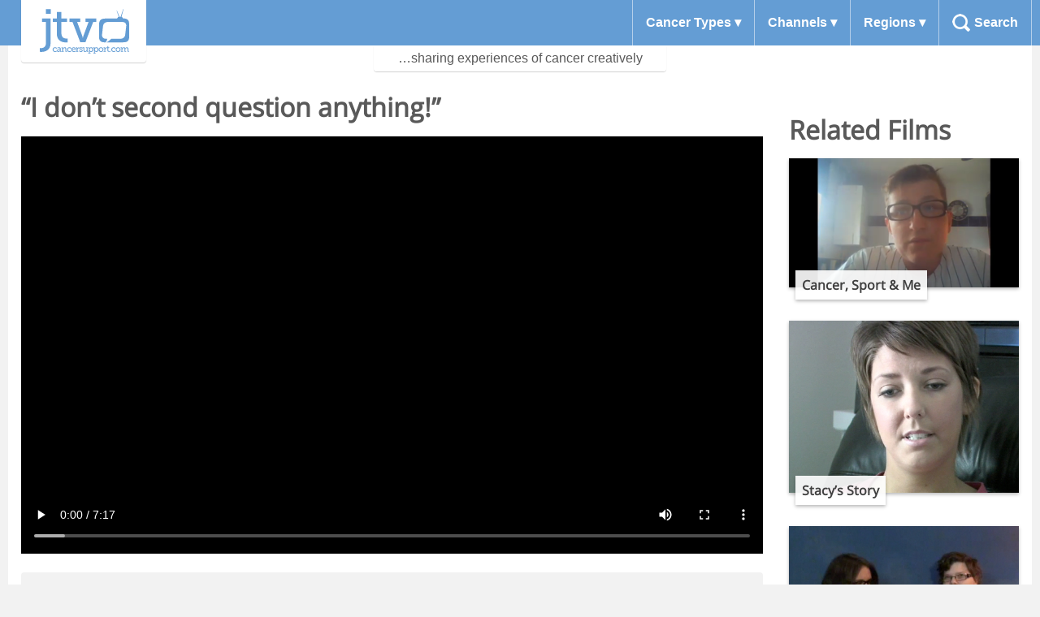

--- FILE ---
content_type: text/html; charset=UTF-8
request_url: https://jtvcancersupport.com/2016/09/i-dont-second-question-anything/
body_size: 16660
content:
<!doctype html>
<html class="no-js" lang="en">
<head>
    <meta charset="utf-8">
    <link rel="icon" href="https://jtvcancersupport.com/wp-content/themes/jtv/dist/images/favicon.ico">
    <meta name="description" content="Videos for cancer patients made by cancer patients. Views and experiences that the doctors can’t tell you.">
    <meta name="author" content="Tom de Bruin – @deadlyhifi">
    <meta name="viewport" content="width=device-width, initial-scale=1.0" />
    <link rel="pingback" href="https://jtvcancersupport.com/xmlrpc.php">
    <style id="jetpack-boost-critical-css">@media all{ul{box-sizing:border-box}}@media all{@font-face{font-family:"Open Sans";font-style:normal;font-weight:400}html{font-family:sans-serif;-ms-text-size-adjust:100%;-webkit-text-size-adjust:100%}body{margin:0}body *{box-sizing:border-box}article,header,main,nav,section{display:block}video{display:inline-block;vertical-align:baseline}a{background:rgba(0,0,0,0)}h1{font-size:2em;margin:.67em 0}img{border:0}button,input,textarea{color:inherit;font:inherit;margin:0}button{overflow:visible}button{text-transform:none}button{-webkit-appearance:button}input{line-height:normal}input[type=search]{-webkit-appearance:textfield;box-sizing:content-box}input[type=search]::-webkit-search-cancel-button{-webkit-appearance:none}textarea{overflow:auto}button{font-size:1em;text-align:center;font-weight:400;border-radius:4px;border:none;background-color:#649dd4;padding:.5rem 1rem;color:#fff}.site-header .strapline{box-shadow:0 1px 1px 0 rgba(0,0,0,.18)}.listings .listings__grid article header.listing-header,.listings .listings__grid article img.film-thumbnail,.site-header .nav_sub{box-shadow:0 2px 4px 0 rgba(0,0,0,.28)}body{color:#595959;font-family:"Helvetica Neue",Helvetica,Roboto,Arial,sans-serif;font-size:1em;-webkit-font-smoothing:antialiased;line-height:1.5em}h1,h2{font-family:"Open Sans",sans-serif;line-height:1.25em;margin-top:0;text-rendering:optimizeLegibility;font-weight:700}h1{font-size:2.25em}h2{font-size:2em}p{margin:0 0 .75em}a{color:#477dca;text-decoration:none}img{margin:0;max-width:100%}input{display:block;font-family:"Helvetica Neue",Helvetica,Roboto,Arial,sans-serif;font-size:1em}input[type=search],textarea{background-color:#fff;border-radius:4px;border:1px solid #ccc;box-shadow:inset 0 1px 3px rgba(0,0,0,.06);font-family:"Helvetica Neue",Helvetica,Roboto,Arial,sans-serif;font-size:1em;margin-bottom:.75em;padding:.5em .5em;resize:vertical;width:100%}input[type=search]{-webkit-appearance:none;-moz-appearance:none;appearance:none}button{-webkit-appearance:none;-moz-appearance:none;appearance:none;vertical-align:middle;white-space:nowrap}ul{list-style-type:disc;margin-bottom:.75em;padding-left:1.5em}body,html{background:#f2f2f2!important}.content{max-width:1260px;margin:auto;background-color:#fff;padding-bottom:2rem;margin-bottom:2rem;border-radius:0 0 4px 4px}@media (min-width:900px){.content{padding-top:6rem}}.block{padding:1rem}.page-header h1.page-title{padding:1rem 1rem 0 1rem;font-size:1.2em;margin:0}@media (min-width:660px){.page-header h1.page-title{font-size:2em}}#disqus_thread{text-align:center}.show-comments{text-align:center}@media (min-width:900px){.site-header{position:fixed;width:100%;z-index:999}}.site-header .header-content{background-color:#649dd4;position:relative}.site-header .header-content::after{clear:both;content:"";display:table}.site-header .header-content .contain{max-width:1260px;margin:auto}.site-header .header-content .top-bar{display:flex;justify-content:space-between;background-color:#fff;border-bottom:1px solid #b4cfea}@media (min-width:900px){.site-header .header-content .top-bar{border-bottom:none}}.site-header a,.site-header button{display:block;color:#fff;font-weight:700}.site-header button.menu-button{background-color:rgba(0,0,0,0);padding:1.15em;color:#649dd4;border-right:1px solid #b4cfea;border-radius:0;font-weight:700}@media (min-width:900px){.site-header button.menu-button{display:none}}.site-header .logo{width:140px}@media (min-width:900px){.site-header .logo{float:left}}.site-header .logo h1{background-color:#fff;margin:0}@media (min-width:900px){.site-header .logo h1{box-shadow:0 1px 1px 0 rgba(0,0,0,.18);z-index:3;margin:0 0 0 1rem;position:absolute;padding:.5rem 1rem;border-radius:0 0 4px 4px}}.site-header .logo h1 a{overflow:hidden;text-indent:101%;white-space:nowrap;height:61px;background-size:110px;padding:.25rem}@media (min-width:900px){.site-header .logo h1 a{width:122px;padding:0}}.site-header .logo h1 a:after{content:"";display:block;width:16px;height:16px;background:url([data-uri]) no-repeat;background-size:16px;position:absolute;opacity:0;top:25px;right:15px}@media (min-width:900px){.site-header .logo h1 a:after{top:33px;left:108px}}.site-header .nav_main{display:none}@media (min-width:900px){.site-header .nav_main{width:auto;float:right;display:table}}@media (min-width:900px){.site-header .nav_main .nav_main-content{display:table-row}}.site-header .nav_main ul{list-style:none;margin:0;padding:0}@media (min-width:900px){.site-header .nav_main ul{display:inline-table}}@media (min-width:900px){.site-header .nav_main ul li{display:table-cell;text-align:center}.site-header .nav_main ul li.parent{border-width:1px;border-color:#b4cfea;border-left-style:solid}.site-header .nav_main ul li.parent:last-of-type{border-right-style:solid}}.site-header .nav_main ul li a,.site-header .nav_main ul li button{border:none;border-radius:0;padding:1rem;width:100%;text-align:left}.site-header .nav_main ul li button.submenu:after{content:" ▾"}.site-header .nav_main ul li a.search-button{display:none;padding-left:43px;background:url([data-uri]) no-repeat 1rem center;background-size:22px}@media (min-width:900px){.site-header .nav_main ul li a.search-button{display:block}}.site-header .nav_sub{display:none;background:rgba(0,0,0,.8);padding:1.5rem 1rem}.site-header .nav_sub::after{clear:both;content:"";display:table}@media (min-width:900px){.site-header .nav_sub{display:block;position:absolute;left:30%;width:70%;border-radius:0 0 4px 4px;border-top:4px solid #b4cfea;visibility:hidden;opacity:0}}@media (min-width:555px){.site-header .nav_sub .hcol-3{width:33.33%;float:left}.site-header .nav_sub .hcol-4{width:25%;float:left}}.site-header .nav_sub.search-field{display:block;visibility:visible;opacity:1}@media (min-width:900px){.site-header .nav_sub.search-field{visibility:hidden;opacity:0}}.site-header .nav_sub ul{display:block}.site-header .nav_sub ul li{display:block;text-align:left}.site-header .nav_sub ul li a{padding:.5rem;font-weight:400}.site-header .nav_sub ul li a.icon-flag_america{padding-left:0}.site-header .nav_sub ul li a.icon-flag_america::before{content:"🇺🇸 "}.site-header .nav_sub ul li a.icon-flag_australia{padding-left:0}.site-header .nav_sub ul li a.icon-flag_australia::before{content:"🇦🇺 "}.site-header .nav_sub ul li a.icon-flag_canada{padding-left:0}.site-header .nav_sub ul li a.icon-flag_canada::before{content:"🇨🇦 "}.site-header .nav_sub ul li a.icon-flag_canteen-ireland{padding-left:0}.site-header .nav_sub ul li a.icon-flag_canteen-ireland::before{content:"🇮🇪 "}.site-header .nav_sub ul li a.icon-flag_italy{padding-left:0}.site-header .nav_sub ul li a.icon-flag_italy::before{content:"🇮🇹 "}.site-header .nav_sub ul li a.icon-flag_uk{padding-left:0}.site-header .nav_sub ul li a.icon-flag_uk::before{content:"🇬🇧 "}@media (min-width:900px){.site-header .nav_sub form.search-form{font-size:2em;margin:auto;width:70%}}.site-header .nav_sub form.search-form input{margin:0;box-sizing:border-box}.site-header .strapline{display:none;padding:.25rem .5rem;border-radius:0 0 4px 4px;clear:both;width:360px;margin:auto;text-align:center;background:rgba(255,255,255,.9);position:relative;top:0;z-index:-1}@media (min-width:900px){.site-header .strapline{display:block}}.listings .listings__grid{display:grid;grid-gap:18px;grid-template-columns:repeat(auto-fill,minmax(270px,1fr))}.listings .listings__grid article{position:relative;margin-bottom:1rem}.listings .listings__grid article .ribbon{position:absolute;top:0;left:0;width:20px;height:20px}.listings .listings__grid article .excerpt{position:absolute;width:100%;top:4rem;bottom:-.5rem;left:0;overflow:hidden;opacity:0;margin-bottom:1em;padding:.5rem;font-size:.8333333333em;background-color:rgba(0,0,0,.8);color:#fff}.listings .listings__grid article header.listing-header{background:rgba(255,255,255,.9);margin:0 .5rem;padding:.5rem;position:absolute;bottom:-.5rem}.listings .listings__grid article header.listing-header h1.listing-title{font-size:1em;margin:0}.listings .listings__grid article a{display:block;color:#404040}.listings .listings__grid article a img{width:100%;height:auto}.film{display:grid}@media (min-width:900px){.film{grid-template-columns:3fr 1fr}}.film .film--related{padding:0 1rem}.film .film--related h2{line-height:1rem}.video-player{margin-top:1rem;width:100%;aspect-ratio:16/9}@media (min-width:768px){.video-player{width:calc(100% - 2rem)}}.information{padding:1rem}.information--meta{background-color:#f2f2f2;border-radius:4px;padding:1rem;margin-bottom:2rem}@media (min-width:768px){.information--meta{display:grid;grid-gap:1rem;grid-template-columns:1fr 1fr}}.information--description{padding-bottom:1rem;border-bottom:1px solid #3c84c9;margin-bottom:2rem}.information--embed button{margin-bottom:1rem}.information--embed #embed-content{display:none}.embed-container{position:relative;margin:0 1rem;padding-bottom:56.25%;height:0;overflow:hidden;max-width:100%;height:auto}.embed-container iframe{position:absolute;top:0;left:0;width:100%;height:100%}@media (min-width:768px){.video-player{margin-left:1rem}}.nav_sub.channels a.ellen-macarthur-cancer-trust{background:url([data-uri]) no-repeat left center;padding-left:23px}body.single-post.term-ellen-macarthur-cancer-trust{background-color:rgba(68,160,233,.2)}.listings__grid article.term-ellen-macarthur-cancer-trust .ribbon,.listings__grid article.term-ellen-macarthur-cancer-trust.term-teenage-cancer-trust .ribbon{background:#fff url([data-uri]) no-repeat center center}.nav_sub.channels a.childhood-eye-cancer-trust{padding-left:23px}.nav_sub.channels a.redkite{background:url([data-uri]) no-repeat left center;padding-left:23px}.listings__grid article.term-redkite .ribbon{background:#fff url([data-uri]) no-repeat center center}.nav_sub.channels a.teenage-cancer-trust{background:url([data-uri]) no-repeat left center;padding-left:23px}.listings__grid article.term-teenage-cancer-trust .ribbon{background:#fff url([data-uri]) no-repeat center center}.nav_sub.channels a.teen-cancer-america{background:url([data-uri]) no-repeat left center;padding-left:23px}.listings__grid article.term-teen-cancer-america .ribbon{background:#fff url([data-uri]) no-repeat center center}.nav_sub.channels a.mind-over-cancer{background:url([data-uri]) no-repeat left center;padding-left:23px}body.single-post.term-mind-over-cancer{background-color:rgba(253,188,17,.2)}}</style><title>&#8220;I don&#8217;t second question anything!&#8221; &#8211; JTV</title>
<meta name='robots' content='max-image-preview:large' />
<link rel='dns-prefetch' href='//stats.wp.com' />
<link rel="alternate" type="application/rss+xml" title="JTV &raquo; &#8220;I don&#8217;t second question anything!&#8221; Comments Feed" href="https://jtvcancersupport.com/2016/09/i-dont-second-question-anything/feed/" />
<link rel="alternate" title="oEmbed (JSON)" type="application/json+oembed" href="https://jtvcancersupport.com/wp-json/oembed/1.0/embed?url=https%3A%2F%2Fjtvcancersupport.com%2F2016%2F09%2Fi-dont-second-question-anything%2F" />
<link rel="alternate" title="oEmbed (XML)" type="text/xml+oembed" href="https://jtvcancersupport.com/wp-json/oembed/1.0/embed?url=https%3A%2F%2Fjtvcancersupport.com%2F2016%2F09%2Fi-dont-second-question-anything%2F&#038;format=xml" />
<style id='wp-img-auto-sizes-contain-inline-css' type='text/css'>
img:is([sizes=auto i],[sizes^="auto," i]){contain-intrinsic-size:3000px 1500px}
/*# sourceURL=wp-img-auto-sizes-contain-inline-css */
</style>
<noscript><link rel='stylesheet' id='jetpack_related-posts-css' href='https://jtvcancersupport.com/wp-content/plugins/jetpack/modules/related-posts/related-posts.css?ver=20240116' type='text/css' media='all' />
</noscript><link data-media="all" onload="this.media=this.dataset.media; delete this.dataset.media; this.removeAttribute( &apos;onload&apos; );" rel='stylesheet' id='jetpack_related-posts-css' href='https://jtvcancersupport.com/wp-content/plugins/jetpack/modules/related-posts/related-posts.css?ver=20240116' type='text/css' media="not all" />
<style id='wp-emoji-styles-inline-css' type='text/css'>

	img.wp-smiley, img.emoji {
		display: inline !important;
		border: none !important;
		box-shadow: none !important;
		height: 1em !important;
		width: 1em !important;
		margin: 0 0.07em !important;
		vertical-align: -0.1em !important;
		background: none !important;
		padding: 0 !important;
	}
/*# sourceURL=wp-emoji-styles-inline-css */
</style>
<style id='wp-block-library-inline-css' type='text/css'>
:root{--wp-block-synced-color:#7a00df;--wp-block-synced-color--rgb:122,0,223;--wp-bound-block-color:var(--wp-block-synced-color);--wp-editor-canvas-background:#ddd;--wp-admin-theme-color:#007cba;--wp-admin-theme-color--rgb:0,124,186;--wp-admin-theme-color-darker-10:#006ba1;--wp-admin-theme-color-darker-10--rgb:0,107,160.5;--wp-admin-theme-color-darker-20:#005a87;--wp-admin-theme-color-darker-20--rgb:0,90,135;--wp-admin-border-width-focus:2px}@media (min-resolution:192dpi){:root{--wp-admin-border-width-focus:1.5px}}.wp-element-button{cursor:pointer}:root .has-very-light-gray-background-color{background-color:#eee}:root .has-very-dark-gray-background-color{background-color:#313131}:root .has-very-light-gray-color{color:#eee}:root .has-very-dark-gray-color{color:#313131}:root .has-vivid-green-cyan-to-vivid-cyan-blue-gradient-background{background:linear-gradient(135deg,#00d084,#0693e3)}:root .has-purple-crush-gradient-background{background:linear-gradient(135deg,#34e2e4,#4721fb 50%,#ab1dfe)}:root .has-hazy-dawn-gradient-background{background:linear-gradient(135deg,#faaca8,#dad0ec)}:root .has-subdued-olive-gradient-background{background:linear-gradient(135deg,#fafae1,#67a671)}:root .has-atomic-cream-gradient-background{background:linear-gradient(135deg,#fdd79a,#004a59)}:root .has-nightshade-gradient-background{background:linear-gradient(135deg,#330968,#31cdcf)}:root .has-midnight-gradient-background{background:linear-gradient(135deg,#020381,#2874fc)}:root{--wp--preset--font-size--normal:16px;--wp--preset--font-size--huge:42px}.has-regular-font-size{font-size:1em}.has-larger-font-size{font-size:2.625em}.has-normal-font-size{font-size:var(--wp--preset--font-size--normal)}.has-huge-font-size{font-size:var(--wp--preset--font-size--huge)}.has-text-align-center{text-align:center}.has-text-align-left{text-align:left}.has-text-align-right{text-align:right}.has-fit-text{white-space:nowrap!important}#end-resizable-editor-section{display:none}.aligncenter{clear:both}.items-justified-left{justify-content:flex-start}.items-justified-center{justify-content:center}.items-justified-right{justify-content:flex-end}.items-justified-space-between{justify-content:space-between}.screen-reader-text{border:0;clip-path:inset(50%);height:1px;margin:-1px;overflow:hidden;padding:0;position:absolute;width:1px;word-wrap:normal!important}.screen-reader-text:focus{background-color:#ddd;clip-path:none;color:#444;display:block;font-size:1em;height:auto;left:5px;line-height:normal;padding:15px 23px 14px;text-decoration:none;top:5px;width:auto;z-index:100000}html :where(.has-border-color){border-style:solid}html :where([style*=border-top-color]){border-top-style:solid}html :where([style*=border-right-color]){border-right-style:solid}html :where([style*=border-bottom-color]){border-bottom-style:solid}html :where([style*=border-left-color]){border-left-style:solid}html :where([style*=border-width]){border-style:solid}html :where([style*=border-top-width]){border-top-style:solid}html :where([style*=border-right-width]){border-right-style:solid}html :where([style*=border-bottom-width]){border-bottom-style:solid}html :where([style*=border-left-width]){border-left-style:solid}html :where(img[class*=wp-image-]){height:auto;max-width:100%}:where(figure){margin:0 0 1em}html :where(.is-position-sticky){--wp-admin--admin-bar--position-offset:var(--wp-admin--admin-bar--height,0px)}@media screen and (max-width:600px){html :where(.is-position-sticky){--wp-admin--admin-bar--position-offset:0px}}

/*# sourceURL=wp-block-library-inline-css */
</style><style id='global-styles-inline-css' type='text/css'>
:root{--wp--preset--aspect-ratio--square: 1;--wp--preset--aspect-ratio--4-3: 4/3;--wp--preset--aspect-ratio--3-4: 3/4;--wp--preset--aspect-ratio--3-2: 3/2;--wp--preset--aspect-ratio--2-3: 2/3;--wp--preset--aspect-ratio--16-9: 16/9;--wp--preset--aspect-ratio--9-16: 9/16;--wp--preset--color--black: #000000;--wp--preset--color--cyan-bluish-gray: #abb8c3;--wp--preset--color--white: #ffffff;--wp--preset--color--pale-pink: #f78da7;--wp--preset--color--vivid-red: #cf2e2e;--wp--preset--color--luminous-vivid-orange: #ff6900;--wp--preset--color--luminous-vivid-amber: #fcb900;--wp--preset--color--light-green-cyan: #7bdcb5;--wp--preset--color--vivid-green-cyan: #00d084;--wp--preset--color--pale-cyan-blue: #8ed1fc;--wp--preset--color--vivid-cyan-blue: #0693e3;--wp--preset--color--vivid-purple: #9b51e0;--wp--preset--gradient--vivid-cyan-blue-to-vivid-purple: linear-gradient(135deg,rgb(6,147,227) 0%,rgb(155,81,224) 100%);--wp--preset--gradient--light-green-cyan-to-vivid-green-cyan: linear-gradient(135deg,rgb(122,220,180) 0%,rgb(0,208,130) 100%);--wp--preset--gradient--luminous-vivid-amber-to-luminous-vivid-orange: linear-gradient(135deg,rgb(252,185,0) 0%,rgb(255,105,0) 100%);--wp--preset--gradient--luminous-vivid-orange-to-vivid-red: linear-gradient(135deg,rgb(255,105,0) 0%,rgb(207,46,46) 100%);--wp--preset--gradient--very-light-gray-to-cyan-bluish-gray: linear-gradient(135deg,rgb(238,238,238) 0%,rgb(169,184,195) 100%);--wp--preset--gradient--cool-to-warm-spectrum: linear-gradient(135deg,rgb(74,234,220) 0%,rgb(151,120,209) 20%,rgb(207,42,186) 40%,rgb(238,44,130) 60%,rgb(251,105,98) 80%,rgb(254,248,76) 100%);--wp--preset--gradient--blush-light-purple: linear-gradient(135deg,rgb(255,206,236) 0%,rgb(152,150,240) 100%);--wp--preset--gradient--blush-bordeaux: linear-gradient(135deg,rgb(254,205,165) 0%,rgb(254,45,45) 50%,rgb(107,0,62) 100%);--wp--preset--gradient--luminous-dusk: linear-gradient(135deg,rgb(255,203,112) 0%,rgb(199,81,192) 50%,rgb(65,88,208) 100%);--wp--preset--gradient--pale-ocean: linear-gradient(135deg,rgb(255,245,203) 0%,rgb(182,227,212) 50%,rgb(51,167,181) 100%);--wp--preset--gradient--electric-grass: linear-gradient(135deg,rgb(202,248,128) 0%,rgb(113,206,126) 100%);--wp--preset--gradient--midnight: linear-gradient(135deg,rgb(2,3,129) 0%,rgb(40,116,252) 100%);--wp--preset--font-size--small: 13px;--wp--preset--font-size--medium: 20px;--wp--preset--font-size--large: 36px;--wp--preset--font-size--x-large: 42px;--wp--preset--spacing--20: 0.44rem;--wp--preset--spacing--30: 0.67rem;--wp--preset--spacing--40: 1rem;--wp--preset--spacing--50: 1.5rem;--wp--preset--spacing--60: 2.25rem;--wp--preset--spacing--70: 3.38rem;--wp--preset--spacing--80: 5.06rem;--wp--preset--shadow--natural: 6px 6px 9px rgba(0, 0, 0, 0.2);--wp--preset--shadow--deep: 12px 12px 50px rgba(0, 0, 0, 0.4);--wp--preset--shadow--sharp: 6px 6px 0px rgba(0, 0, 0, 0.2);--wp--preset--shadow--outlined: 6px 6px 0px -3px rgb(255, 255, 255), 6px 6px rgb(0, 0, 0);--wp--preset--shadow--crisp: 6px 6px 0px rgb(0, 0, 0);}:where(.is-layout-flex){gap: 0.5em;}:where(.is-layout-grid){gap: 0.5em;}body .is-layout-flex{display: flex;}.is-layout-flex{flex-wrap: wrap;align-items: center;}.is-layout-flex > :is(*, div){margin: 0;}body .is-layout-grid{display: grid;}.is-layout-grid > :is(*, div){margin: 0;}:where(.wp-block-columns.is-layout-flex){gap: 2em;}:where(.wp-block-columns.is-layout-grid){gap: 2em;}:where(.wp-block-post-template.is-layout-flex){gap: 1.25em;}:where(.wp-block-post-template.is-layout-grid){gap: 1.25em;}.has-black-color{color: var(--wp--preset--color--black) !important;}.has-cyan-bluish-gray-color{color: var(--wp--preset--color--cyan-bluish-gray) !important;}.has-white-color{color: var(--wp--preset--color--white) !important;}.has-pale-pink-color{color: var(--wp--preset--color--pale-pink) !important;}.has-vivid-red-color{color: var(--wp--preset--color--vivid-red) !important;}.has-luminous-vivid-orange-color{color: var(--wp--preset--color--luminous-vivid-orange) !important;}.has-luminous-vivid-amber-color{color: var(--wp--preset--color--luminous-vivid-amber) !important;}.has-light-green-cyan-color{color: var(--wp--preset--color--light-green-cyan) !important;}.has-vivid-green-cyan-color{color: var(--wp--preset--color--vivid-green-cyan) !important;}.has-pale-cyan-blue-color{color: var(--wp--preset--color--pale-cyan-blue) !important;}.has-vivid-cyan-blue-color{color: var(--wp--preset--color--vivid-cyan-blue) !important;}.has-vivid-purple-color{color: var(--wp--preset--color--vivid-purple) !important;}.has-black-background-color{background-color: var(--wp--preset--color--black) !important;}.has-cyan-bluish-gray-background-color{background-color: var(--wp--preset--color--cyan-bluish-gray) !important;}.has-white-background-color{background-color: var(--wp--preset--color--white) !important;}.has-pale-pink-background-color{background-color: var(--wp--preset--color--pale-pink) !important;}.has-vivid-red-background-color{background-color: var(--wp--preset--color--vivid-red) !important;}.has-luminous-vivid-orange-background-color{background-color: var(--wp--preset--color--luminous-vivid-orange) !important;}.has-luminous-vivid-amber-background-color{background-color: var(--wp--preset--color--luminous-vivid-amber) !important;}.has-light-green-cyan-background-color{background-color: var(--wp--preset--color--light-green-cyan) !important;}.has-vivid-green-cyan-background-color{background-color: var(--wp--preset--color--vivid-green-cyan) !important;}.has-pale-cyan-blue-background-color{background-color: var(--wp--preset--color--pale-cyan-blue) !important;}.has-vivid-cyan-blue-background-color{background-color: var(--wp--preset--color--vivid-cyan-blue) !important;}.has-vivid-purple-background-color{background-color: var(--wp--preset--color--vivid-purple) !important;}.has-black-border-color{border-color: var(--wp--preset--color--black) !important;}.has-cyan-bluish-gray-border-color{border-color: var(--wp--preset--color--cyan-bluish-gray) !important;}.has-white-border-color{border-color: var(--wp--preset--color--white) !important;}.has-pale-pink-border-color{border-color: var(--wp--preset--color--pale-pink) !important;}.has-vivid-red-border-color{border-color: var(--wp--preset--color--vivid-red) !important;}.has-luminous-vivid-orange-border-color{border-color: var(--wp--preset--color--luminous-vivid-orange) !important;}.has-luminous-vivid-amber-border-color{border-color: var(--wp--preset--color--luminous-vivid-amber) !important;}.has-light-green-cyan-border-color{border-color: var(--wp--preset--color--light-green-cyan) !important;}.has-vivid-green-cyan-border-color{border-color: var(--wp--preset--color--vivid-green-cyan) !important;}.has-pale-cyan-blue-border-color{border-color: var(--wp--preset--color--pale-cyan-blue) !important;}.has-vivid-cyan-blue-border-color{border-color: var(--wp--preset--color--vivid-cyan-blue) !important;}.has-vivid-purple-border-color{border-color: var(--wp--preset--color--vivid-purple) !important;}.has-vivid-cyan-blue-to-vivid-purple-gradient-background{background: var(--wp--preset--gradient--vivid-cyan-blue-to-vivid-purple) !important;}.has-light-green-cyan-to-vivid-green-cyan-gradient-background{background: var(--wp--preset--gradient--light-green-cyan-to-vivid-green-cyan) !important;}.has-luminous-vivid-amber-to-luminous-vivid-orange-gradient-background{background: var(--wp--preset--gradient--luminous-vivid-amber-to-luminous-vivid-orange) !important;}.has-luminous-vivid-orange-to-vivid-red-gradient-background{background: var(--wp--preset--gradient--luminous-vivid-orange-to-vivid-red) !important;}.has-very-light-gray-to-cyan-bluish-gray-gradient-background{background: var(--wp--preset--gradient--very-light-gray-to-cyan-bluish-gray) !important;}.has-cool-to-warm-spectrum-gradient-background{background: var(--wp--preset--gradient--cool-to-warm-spectrum) !important;}.has-blush-light-purple-gradient-background{background: var(--wp--preset--gradient--blush-light-purple) !important;}.has-blush-bordeaux-gradient-background{background: var(--wp--preset--gradient--blush-bordeaux) !important;}.has-luminous-dusk-gradient-background{background: var(--wp--preset--gradient--luminous-dusk) !important;}.has-pale-ocean-gradient-background{background: var(--wp--preset--gradient--pale-ocean) !important;}.has-electric-grass-gradient-background{background: var(--wp--preset--gradient--electric-grass) !important;}.has-midnight-gradient-background{background: var(--wp--preset--gradient--midnight) !important;}.has-small-font-size{font-size: var(--wp--preset--font-size--small) !important;}.has-medium-font-size{font-size: var(--wp--preset--font-size--medium) !important;}.has-large-font-size{font-size: var(--wp--preset--font-size--large) !important;}.has-x-large-font-size{font-size: var(--wp--preset--font-size--x-large) !important;}
/*# sourceURL=global-styles-inline-css */
</style>

<style id='classic-theme-styles-inline-css' type='text/css'>
/*! This file is auto-generated */
.wp-block-button__link{color:#fff;background-color:#32373c;border-radius:9999px;box-shadow:none;text-decoration:none;padding:calc(.667em + 2px) calc(1.333em + 2px);font-size:1.125em}.wp-block-file__button{background:#32373c;color:#fff;text-decoration:none}
/*# sourceURL=/wp-includes/css/classic-themes.min.css */
</style>
<noscript><link rel='stylesheet' id='jtv-style-css' href='https://jtvcancersupport.com/wp-content/themes/jtv/dist/site.96b444e63c306b656cf3.css?ver=6.9' type='text/css' media='all' />
</noscript><link data-media="all" onload="this.media=this.dataset.media; delete this.dataset.media; this.removeAttribute( &apos;onload&apos; );" rel='stylesheet' id='jtv-style-css' href='https://jtvcancersupport.com/wp-content/themes/jtv/dist/site.96b444e63c306b656cf3.css?ver=6.9' type='text/css' media="not all" />
<script type="text/javascript" id="jetpack_related-posts-js-extra">
/* <![CDATA[ */
var related_posts_js_options = {"post_heading":"h4"};
//# sourceURL=jetpack_related-posts-js-extra
/* ]]> */
</script>
<script type="text/javascript" src="https://jtvcancersupport.com/wp-content/plugins/jetpack/_inc/build/related-posts/related-posts.min.js?ver=20240116" id="jetpack_related-posts-js"></script>
<link rel="https://api.w.org/" href="https://jtvcancersupport.com/wp-json/" /><link rel="alternate" title="JSON" type="application/json" href="https://jtvcancersupport.com/wp-json/wp/v2/posts/26902" /><link rel="EditURI" type="application/rsd+xml" title="RSD" href="https://jtvcancersupport.com/xmlrpc.php?rsd" />
<meta name="generator" content="WordPress 6.9" />
<link rel="canonical" href="https://jtvcancersupport.com/2016/09/i-dont-second-question-anything/" />
<link rel='shortlink' href='https://jtvcancersupport.com/?p=26902' />
	<style>img#wpstats{display:none}</style>
		<script>var ajaxurl = "https://jtvcancersupport.com/wp-admin/admin-ajax.php";</script>    <script async src="https://www.googletagmanager.com/gtag/js?id=G-FPF7KJLE5W"></script>
    <script>
        window.dataLayer = window.dataLayer || [];
        function gtag(){dataLayer.push(arguments);}
        gtag('js', new Date());
        gtag('config', 'G-FPF7KJLE5W');
    </script>
</head>
<body class="wp-singular post-template-default single single-post postid-26902 single-format-standard wp-theme-jtv">
    <header class="site-header">
        <div class="header-content">
            <div class="contain">
                <div class="top-bar">
                    <button class="menu-button">Menu</button>
                    <div class="logo">
                        <h1><a href="https://jtvcancersupport.com/" rel="home">JTV</a></h1>
                    </div>
                </div>
                <nav class="nav_main">
                    <div class="nav_main-content">
                        <ul>
                            <li class="parent"><button class="submenu">Cancer Types</button>
                                <nav class="nav_sub cancerTypes">
                                    <div class="hcol-3"><ul><li><a href="/condition/ameloblastoma">Ameloblastoma</a></li><li><a href="/condition/aplastic-anaemia">Aplastic Anaemia</a></li><li><a href="/condition/bone-cancer">Bone Cancer</a></li><li><a href="/condition/bowel-cancer">Bowel Cancer</a></li><li><a href="/condition/brain-tumour">Brain Tumour</a></li><li><a href="/condition/breast-cancer">Breast Cancer</a></li><li><a href="/condition/cervical-cancer">Cervical Cancer</a></li><li><a href="/condition/desmoid-fibromatosis">Desmoid Fibromatosis</a></li><li><a href="/condition/diffuse-sclerosing-papillary-thyroid-carcinoma">Diffuse Sclerosing Papillary Thyroid Carcinoma</a></li><li><a href="/condition/ewings-sarcoma-myeloid-dysplasia">Ewing’s Sarcoma Myeloid Dysplasia</a></li><li><a href="/condition/eye-cancer">Eye Cancer</a></li><li><a href="/condition/ganglioneuroblastoma">Ganglioneuroblastoma</a></li></ul></div><div class="hcol-3"><ul><li><a href="/condition/gardner-syndrome">Gardner Syndrome</a></li><li><a href="/condition/germ-cell-tumour">Germ Cell Tumour</a></li><li><a href="/condition/leukaemia">Leukaemia</a></li><li><a href="/condition/liver-cancer">Liver Cancer</a></li><li><a href="/condition/lung-cancer">Lung Cancer</a></li><li><a href="/condition/lymphoma">Lymphoma</a></li><li><a href="/condition/merckel-cell-carcinoma">Merckel Cell Carcinoma</a></li><li><a href="/condition/mesenchymal-chondrosarcoma">Mesenchymal Chondrosarcoma</a></li><li><a href="/condition/nasopharyngeal-carcinoma">Nasopharyngeal Carcinoma</a></li><li><a href="/condition/neuroblastoma">Neuroblastoma</a></li><li><a href="/condition/neurocytoma">Neurocytoma</a></li><li><a href="/condition/ovarian-cancer">Ovarian Cancer</a></li></ul></div><div class="hcol-3"><ul><li><a href="/condition/pheochromocytoma">Pheochromocytoma</a></li><li><a href="/condition/pylomixoid-astrocytoma">Pylomixoid Astrocytoma</a></li><li><a href="/condition/skin-cancer">Skin Cancer</a></li><li><a href="/condition/soft-tissue-sarcoma">Soft Tissue Sarcoma</a></li><li><a href="/condition/stomach-cancer">Stomach Cancer</a></li><li><a href="/condition/suprasellar-germinoma">Suprasellar Germinoma</a></li><li><a href="/condition/synovial-sarcoma-2">Synovial Sarcoma</a></li><li><a href="/condition/testicular-cancer">Testicular Cancer</a></li><li><a href="/condition/thyroid-cancer">Thyroid Cancer</a></li><li><a href="/condition/wilms-tumour">Wilms Tumour</a></li></ul></div>                                </nav>
                            </li>
                            <li class="parent"><button class="submenu">Channels</button>
                                <nav class="nav_sub channels">
                                    <div class="hcol-3"><ul><li><a class="childhood-eye-cancer-trust" href="/channel/childhood-eye-cancer-trust">Childhood Eye Cancer Trust (CHECT)</a></li><li><a class="ellen-macarthur-cancer-trust" href="/channel/ellen-macarthur-cancer-trust">Ellen MacArthur Cancer Trust</a></li><li><a class="mind-over-cancer" href="/channel/mind-over-cancer">Mind Over Cancer</a></li></ul></div><div class="hcol-3"><ul><li><a class="redkite" href="/channel/redkite">Redkite</a></li><li><a class="teen-cancer-america" href="/channel/teen-cancer-america">Teen Cancer America</a></li><li><a class="teenage-cancer-trust" href="/channel/teenage-cancer-trust">Teenage Cancer Trust</a></li></ul></div><div class="hcol-3"><ul><li><a class="friends-family" href="/channel/friends-family">Friends &amp; Family</a></li><li><a class="headspace" href="/channel/headspace">HeadSpace</a></li><li><a class="professionals" href="/channel/professionals">Professionals</a></li></ul></div><div class="hcol-3"><ul></ul></div>                                </nav>
                            </li>
                            <li class="parent"><button class="submenu">Regions</button>
                                <nav class="nav_sub regions">
                                    <div class="hcol-4"><ul class="top-level"><li><a class="icon-flag_america" href="/region/america">America</a></li><li><a class="icon-flag_australia" href="/region/australia">Australia</a></li><li><a class="icon-flag_canada" href="/region/canada">Canada</a></li><li><a class="icon-flag_canteen-ireland" href="/region/canteen-ireland">CanTeen Ireland</a></li><li><a class="icon-flag_italy" href="/region/italy">Italy</a></li><li><a class="icon-flag_uk" href="/region/uk">UK</a></li></ul></div><div class="hcol-4"><ul><li><a href="/region/belfast">Belfast</a></li><li><a href="/region/birmingham">Birmingham</a></li><li><a href="/region/bristol">Bristol</a></li><li><a href="/region/cambridge">Cambridge</a></li><li><a href="/region/cardiff">Cardiff</a></li><li><a href="/region/edinburgh">Edinburgh</a></li><li><a href="/region/glasgow">Glasgow</a></li></ul></div><div class="hcol-4"><ul><li><a href="/region/hull">Hull</a></li><li><a href="/region/leeds">Leeds</a></li><li><a href="/region/leicester">Leicester</a></li><li><a href="/region/liverpool">Liverpool</a></li><li><a href="/region/london">London</a></li><li><a href="/region/manchester">Manchester</a></li><li><a href="/region/newcastle">Newcastle</a></li></ul></div><div class="hcol-4"><ul><li><a href="/region/northampton">Northampton</a></li><li><a href="/region/nottingham">Nottingham</a></li><li><a href="/region/oxford-uk">Oxford</a></li><li><a href="/region/sheffield">Sheffield</a></li><li><a href="/region/southampton">Southampton</a></li></ul></div>                                </nav>
                            </li>

                            <li class="parent"><a class="search-button" href="#">Search</a>
                                <nav class="nav_sub search-field">
                                    <form role="search" method="get" class="search-form" action="/">
                                        <input type="search" name="s" placeholder="Search…">
                                    </form>
                                </nav>
                            </li>
                        </ul>
                    </div>
                </div>
            </nav>
        </div>
        <div class="strapline">…sharing experiences of cancer creatively</div>
    </header>

    <div class="content">

<main id="film">
    
<article id="post-26902" class="post-26902 post type-post status-publish format-standard hentry category-display tag-abvd tag-anxiety tag-biopsy tag-brentuximab tag-ice-chemotherapy tag-lump tag-neutropenic tag-night-sweats tag-picc-line tag-relapse tag-remission tag-stem-cell-transplant condition-hodgkins-lymphoma condition-lymphoma region-oxford-uk films-by-amy-willard">
    <header class="page-header">
        <h1 class="page-title">&#8220;I don&#8217;t second question anything!&#8221;</h1>
    </header>
    <div class="film">
            <section>
            <video id="player" class="video-player" data-id="26902" poster="//jtv-film.s3.amazonaws.com/2016/1474993059_26902/640/frame_0001.png?AWSAccessKeyId=AKIAICYTB23FOCHVGYBQ&Expires=1769915765&Signature=RHVz3wn5GcSJBwgu%2Bu4xxQ19s6A%3D" controls preload>
             <source src="//jtv-film.s3.amazonaws.com/2016/1474993059_26902/1474993059_26902_hd.mp4?AWSAccessKeyId=AKIAICYTB23FOCHVGYBQ&Expires=1769915765&Signature=HjZZcvwsA94ewwKh14MK3C4b%2FW0%3D" type="video/mp4">
             <p>
                 Your browser doesn’t support HTML5 video.
                 Here is a <a href="//jtv-film.s3.amazonaws.com/2016/1474993059_26902/1474993059_26902_hd.mp4?AWSAccessKeyId=AKIAICYTB23FOCHVGYBQ&Expires=1769915765&Signature=HjZZcvwsA94ewwKh14MK3C4b%2FW0%3D">link to the video</a> instead.
             </p>
         </video><script>var viewCountNonce = "d2506c47b0";</script><script src="https://jtvcancersupport.com/wp-content/themes/jtv/dist/viewCounter.82170741cc65719eb17b.js"></script>
            <section class="information">
                <section class="information--meta">
                    <ul>
                                                <li>Author: <span><a href="https://jtvcancersupport.com/films-by/amy-willard/" rel="tag">Amy Willard</a></span></li>                        <li>Published: 27th Sep '16</li>                                                <li>Region: <span><a href="https://jtvcancersupport.com/region/oxford-uk/" rel="tag">Oxford</a></span></li>                    </ul>
                    <ul>
                        <li>Cancer Type: <span><a href="https://jtvcancersupport.com/condition/hodgkins-lymphoma/" rel="tag">Hodgkin's Lymphoma</a></span>, <span><a href="https://jtvcancersupport.com/condition/lymphoma/" rel="tag">Lymphoma</a></span></li>                        <li>Tags: <a href="https://jtvcancersupport.com/tag/abvd/" rel="tag">ABVD</a>, <a href="https://jtvcancersupport.com/tag/anxiety/" rel="tag">Anxiety</a>, <a href="https://jtvcancersupport.com/tag/biopsy/" rel="tag">Biopsy</a>, <a href="https://jtvcancersupport.com/tag/brentuximab/" rel="tag">Brentuximab</a>, <a href="https://jtvcancersupport.com/tag/ice-chemotherapy/" rel="tag">ICE Chemotherapy</a>, <a href="https://jtvcancersupport.com/tag/lump/" rel="tag">Lump</a>, <a href="https://jtvcancersupport.com/tag/neutropenic/" rel="tag">Neutropenic</a>, <a href="https://jtvcancersupport.com/tag/night-sweats/" rel="tag">Night Sweats</a>, <a href="https://jtvcancersupport.com/tag/picc-line/" rel="tag">PICC Line</a>, <a href="https://jtvcancersupport.com/tag/relapse/" rel="tag">Relapse</a>, <a href="https://jtvcancersupport.com/tag/remission/" rel="tag">Remission</a>, <a href="https://jtvcancersupport.com/tag/stem-cell-transplant/" rel="tag">Stem Cell Transplant</a></li>                    </ul>
                </section>

                <section class="information--description">
                    <p>Here we meet 24 year old Amy who was diagnosed with Stage 2B Hodgkin&#8217;s Lymphoma after experiencing night sweats, infections, itchiness and a lump. Amy tells us how she was initially put into remission in February 2015 but unfortunately in April 2016 a scan revealed that the tumour in her chest had grown twice the size of the original tumour. Amy has since had two different chemotherapy regimes (ICE &amp; Brentuximab) and is currently waiting to hear whether her current regime is having any impact on her tumour but in the meantime Amy says tries to live how she wants to live and how she doesn&#8217;t second question anything!</p>
                </section>
            </section>

              <div class="block">
      <p>Comments are closed.</p>
  </div>
        </section>

        <section class="film--related listings">
            <h2>Related Films</h2>

            <div class="listings__grid"><article id="post-16606" class="post-16606 post type-post status-publish format-standard hentry category-display tag-balance-problems tag-brain-surgery tag-chemotherapy tag-education-tag tag-exercise tag-headaches tag-picc-line tag-positivity tag-radiotherapy tag-remission tag-sickness condition-brain-tumour condition-medulloblastoma channel-headspace region-london region-uk films-by-arnie-higgs term-headspace">
    <a href="https://jtvcancersupport.com/2013/09/cancer-sport-me/" rel="bookmark">
        <img class="film-thumbnail" width="320" height="180" src="//jtv-film.s3.amazonaws.com/img/2013/1378977665_16606_2013-09-d639_320/frame_0001.png?AWSAccessKeyId=AKIAICYTB23FOCHVGYBQ&Expires=1769915766&Signature=%2FVfom1GMQhLAm7I06cqkCmhigSQ%3D" />        <div class="ribbon"></div>
                    <div class="excerpt"><p>Meet Arnie who you might recognise from jimmyteens.tv very own filming project One Week In Cancer 2013. Arnie was diagnosed with a brain tumour back in August 2008, Arnie tells us how his cancer impacted on his life and how he [&hellip;]</p>
</div>
                <header class="listing-header">
    		<h1 class="listing-title">Cancer, Sport &amp; Me</h1>
    	</header>
    </a>
</article>
<article id="post-10361" class="post-10361 post type-post status-publish format-standard hentry category-display tag-adult-ward tag-blood-clot tag-chemotherapy tag-ct-scan tag-dialysis tag-find-your-sense-of-tumour tag-gp tag-hair-loss tag-infection tag-lump tag-mouth-ulcer tag-mri-scan tag-parents tag-relapse tag-siblings tag-side-effects tag-social-worker tag-surgery tag-transplant tag-ultrasound tag-university region-liverpool films-by-stacy-curran">
    <a href="https://jtvcancersupport.com/2011/10/stacys-story/" rel="bookmark">
        <img class="film-thumbnail" width="320" height="180" src="//jimmyteenstv.s3.amazonaws.com/d350/d304.jpg?AWSAccessKeyId=AKIAICYTB23FOCHVGYBQ&Expires=1769915766&Signature=DHi5af%2B41NHszSp3HIojYxUJtzw%3D" />        <div class="ribbon"></div>
                    <div class="excerpt"><p>Stacy was diagnosed at 21 years old with an aggressive primitive neuroectodermal tumour back in 2007 after months of visiting her GP with symptoms of passing blood and a large lump on her side. Stacy eventually requested an opinion from [&hellip;]</p>
</div>
                <header class="listing-header">
    		<h1 class="listing-title">Stacy&#8217;s Story</h1>
    	</header>
    </a>
</article>
<article id="post-10323" class="post-10323 post type-post status-publish format-standard hentry category-display tag-adult-ward tag-chemotherapy tag-find-your-sense-of-tumour tag-friends tag-teenage-cancer-trust-unit tag-transplant tag-trips region-cardiff">
    <a href="https://jtvcancersupport.com/2011/08/chatting-with-the-cardiff-crew/" rel="bookmark">
        <img class="film-thumbnail" width="320" height="180" src="//jimmyteenstv.s3.amazonaws.com/d350/d301.jpg?AWSAccessKeyId=AKIAICYTB23FOCHVGYBQ&Expires=1769915766&Signature=29MJuRjf%2B71%2FcnkoxH599BXPMTM%3D" />        <div class="ribbon"></div>
                    <div class="excerpt"><p>Daniel, Holly, Amy and Wen aka The Cardiff Crew takes us through their experience of having cancer treatment and been treated on a Teenage Cancer Trust Unit. We hear about their best moments on the ward, their blossoming friendship, their [&hellip;]</p>
</div>
                <header class="listing-header">
    		<h1 class="listing-title">Chatting with the Cardiff Crew</h1>
    	</header>
    </a>
</article>
<article id="post-1437" class="post-1437 post type-post status-publish format-standard hentry category-display tag-biopsy tag-clic-sargent tag-family tag-friends tag-hair-loss tag-hickman-line tag-nurses tag-positivity tag-side-effects tag-support tag-tumour tag-video-diary tag-wigs condition-burkitts-lymphoma condition-lymphoma region-southampton films-by-amy-bowyer">
    <a href="https://jtvcancersupport.com/2009/02/from-amy-bowyer/" rel="bookmark">
        <img class="film-thumbnail" width="320" height="180" src="//jtv-film.s3.amazonaws.com/2014/1405088375_1437/320/frame_0014.png?AWSAccessKeyId=AKIAICYTB23FOCHVGYBQ&Expires=1769915766&Signature=XE3lEcYvNXA0STRYrS5zhNgCw0A%3D" />        <div class="ribbon"></div>
                    <div class="excerpt"><p>This is sixteen year old Amy Bowyer’s story, as we hear how a series of biopsies of a tumour behind her nose led to the diagnosis of Burkitt’s Lymphoma in July. Treated in Southampton Hospital, Amy explains how grateful she [&hellip;]</p>
</div>
                <header class="listing-header">
    		<h1 class="listing-title">From Amy Bowyer</h1>
    	</header>
    </a>
</article>
<article id="post-71" class="post-71 post type-post status-publish format-standard hentry category-display tag-chemotherapy tag-follow-up tag-high-dependency-unit tag-high-dose-chemotherapy tag-intensive-care tag-isolation tag-low-immunity tag-moving-on-2 tag-pain tag-photographs tag-radiotherapy tag-relapse tag-remission tag-stem-cell-transplant tag-surgery tag-tumour tag-video-diary condition-hodgkins-lymphoma condition-lymphoma region-manchester films-by-christie-crew films-by-jonathan-joy">
    <a href="https://jtvcancersupport.com/2006/07/fast-cars-and-filthy-cancer/" rel="bookmark">
        <img class="film-thumbnail" width="320" height="180" src="//jtv-film.s3.amazonaws.com/img/2013/1375964714_71_redone-2006-07-fast_cars_flithy_cancer_1_320/frame_0015.png?AWSAccessKeyId=AKIAICYTB23FOCHVGYBQ&Expires=1769915766&Signature=meCzVawf03FF7Gz3DAfMqT8H8wY%3D" />        <div class="ribbon"></div>
                    <div class="excerpt"><p>Jonathan depicts his hard times with cancer, what he&#8217;s learnt along the way, and explains how in spite of this he wants to enjoy the good things in life.</p>
</div>
                <header class="listing-header">
    		<h1 class="listing-title">Fast Cars and Filthy Cancer</h1>
    	</header>
    </a>
</article>
</div>        </section>
    </div>
    </article>
</main>

    </div>

    <footer class="site-footer" role="contentinfo">
    <div class="site-info">
        <section>
            <h1 class="zeta">Filmmaker</h2>
            <ul>
                <li><a href="/filmmaker/">Become a filmmaker</a></li>
                <li><a href="/filmmaker/#upload">Upload your footage</a></li>
                <li><a href="/editsuite">Edit Suite</a></li>
                <li><a href="/resources/">Resources</a></li>
                <li><a class="upload" href="/filmmaker/#upload">Upload</a></li>
            </ul>
        </section>
        <section>
            <h1 class="zeta">Information</h2>
            <ul>
                <li><a href="/radio/">Radio</a></li>
                <li><a href="/news/">News</a></li>
                <li><a href="/resources/#contact">Contact Us</a></li>
                <li><a href="/resources/#about">About Us</a></li>
                <li><a href="/resources/#medical-disclaimer">Medical Disclaimer</a></li>
            </ul>
        </section>

        <!-- <section>
            <ul class="social">
                <li><a class="icon facebook-follow" href="https://www.facebook.com/jtvcancer" target="_blank" rel="noopener">Facebook</a></li>
                <li><a class="icon twitter-follow" href="https://twitter.com/jtvcancer" target="_blank" rel="noopener">@jtvcancer</a></li>
                <li><a class="icon instagram-follow" href="https://instagram.com/jtvcancersupport/" target="_blank" rel="noopener">Instagram</a></li>
            </ul>
        </section> -->
    </div>

    <div class="sundry">
        <p>By using this site you agree with our <a href="/resources/#cookies">cookie policy</a> | © jtvcancersupport.com 2005 - 2026</p>
    </div>
    </footer>
<script type="speculationrules">
{"prefetch":[{"source":"document","where":{"and":[{"href_matches":"/*"},{"not":{"href_matches":["/wp-*.php","/wp-admin/*","/wp-content/uploads/*","/wp-content/*","/wp-content/plugins/*","/wp-content/themes/jtv/*","/*\\?(.+)"]}},{"not":{"selector_matches":"a[rel~=\"nofollow\"]"}},{"not":{"selector_matches":".no-prefetch, .no-prefetch a"}}]},"eagerness":"conservative"}]}
</script>
		<script>window.addEventListener( 'load', function() {
				document.querySelectorAll( 'link' ).forEach( function( e ) {'not all' === e.media && e.dataset.media && ( e.media = e.dataset.media, delete e.dataset.media );} );
				var e = document.getElementById( 'jetpack-boost-critical-css' );
				e && ( e.media = 'not all' );
			} );</script>
		<script type="text/javascript" src="https://jtvcancersupport.com/wp-content/themes/jtv/dist/site.96b444e63c306b656cf3.js?ver=6.9" id="jtv-script-js"></script>
<script type="text/javascript" id="jetpack-stats-js-before">
/* <![CDATA[ */
_stq = window._stq || [];
_stq.push([ "view", {"v":"ext","blog":"68750714","post":"26902","tz":"0","srv":"jtvcancersupport.com","j":"1:15.4"} ]);
_stq.push([ "clickTrackerInit", "68750714", "26902" ]);
//# sourceURL=jetpack-stats-js-before
/* ]]> */
</script>
<script type="text/javascript" src="https://stats.wp.com/e-202605.js" id="jetpack-stats-js" defer="defer" data-wp-strategy="defer"></script>
<script id="wp-emoji-settings" type="application/json">
{"baseUrl":"https://s.w.org/images/core/emoji/17.0.2/72x72/","ext":".png","svgUrl":"https://s.w.org/images/core/emoji/17.0.2/svg/","svgExt":".svg","source":{"concatemoji":"https://jtvcancersupport.com/wp-includes/js/wp-emoji-release.min.js?ver=6.9"}}
</script>
<script type="module">
/* <![CDATA[ */
/*! This file is auto-generated */
const a=JSON.parse(document.getElementById("wp-emoji-settings").textContent),o=(window._wpemojiSettings=a,"wpEmojiSettingsSupports"),s=["flag","emoji"];function i(e){try{var t={supportTests:e,timestamp:(new Date).valueOf()};sessionStorage.setItem(o,JSON.stringify(t))}catch(e){}}function c(e,t,n){e.clearRect(0,0,e.canvas.width,e.canvas.height),e.fillText(t,0,0);t=new Uint32Array(e.getImageData(0,0,e.canvas.width,e.canvas.height).data);e.clearRect(0,0,e.canvas.width,e.canvas.height),e.fillText(n,0,0);const a=new Uint32Array(e.getImageData(0,0,e.canvas.width,e.canvas.height).data);return t.every((e,t)=>e===a[t])}function p(e,t){e.clearRect(0,0,e.canvas.width,e.canvas.height),e.fillText(t,0,0);var n=e.getImageData(16,16,1,1);for(let e=0;e<n.data.length;e++)if(0!==n.data[e])return!1;return!0}function u(e,t,n,a){switch(t){case"flag":return n(e,"\ud83c\udff3\ufe0f\u200d\u26a7\ufe0f","\ud83c\udff3\ufe0f\u200b\u26a7\ufe0f")?!1:!n(e,"\ud83c\udde8\ud83c\uddf6","\ud83c\udde8\u200b\ud83c\uddf6")&&!n(e,"\ud83c\udff4\udb40\udc67\udb40\udc62\udb40\udc65\udb40\udc6e\udb40\udc67\udb40\udc7f","\ud83c\udff4\u200b\udb40\udc67\u200b\udb40\udc62\u200b\udb40\udc65\u200b\udb40\udc6e\u200b\udb40\udc67\u200b\udb40\udc7f");case"emoji":return!a(e,"\ud83e\u1fac8")}return!1}function f(e,t,n,a){let r;const o=(r="undefined"!=typeof WorkerGlobalScope&&self instanceof WorkerGlobalScope?new OffscreenCanvas(300,150):document.createElement("canvas")).getContext("2d",{willReadFrequently:!0}),s=(o.textBaseline="top",o.font="600 32px Arial",{});return e.forEach(e=>{s[e]=t(o,e,n,a)}),s}function r(e){var t=document.createElement("script");t.src=e,t.defer=!0,document.head.appendChild(t)}a.supports={everything:!0,everythingExceptFlag:!0},new Promise(t=>{let n=function(){try{var e=JSON.parse(sessionStorage.getItem(o));if("object"==typeof e&&"number"==typeof e.timestamp&&(new Date).valueOf()<e.timestamp+604800&&"object"==typeof e.supportTests)return e.supportTests}catch(e){}return null}();if(!n){if("undefined"!=typeof Worker&&"undefined"!=typeof OffscreenCanvas&&"undefined"!=typeof URL&&URL.createObjectURL&&"undefined"!=typeof Blob)try{var e="postMessage("+f.toString()+"("+[JSON.stringify(s),u.toString(),c.toString(),p.toString()].join(",")+"));",a=new Blob([e],{type:"text/javascript"});const r=new Worker(URL.createObjectURL(a),{name:"wpTestEmojiSupports"});return void(r.onmessage=e=>{i(n=e.data),r.terminate(),t(n)})}catch(e){}i(n=f(s,u,c,p))}t(n)}).then(e=>{for(const n in e)a.supports[n]=e[n],a.supports.everything=a.supports.everything&&a.supports[n],"flag"!==n&&(a.supports.everythingExceptFlag=a.supports.everythingExceptFlag&&a.supports[n]);var t;a.supports.everythingExceptFlag=a.supports.everythingExceptFlag&&!a.supports.flag,a.supports.everything||((t=a.source||{}).concatemoji?r(t.concatemoji):t.wpemoji&&t.twemoji&&(r(t.twemoji),r(t.wpemoji)))});
//# sourceURL=https://jtvcancersupport.com/wp-includes/js/wp-emoji-loader.min.js
/* ]]> */
</script>
</body>
</html>
